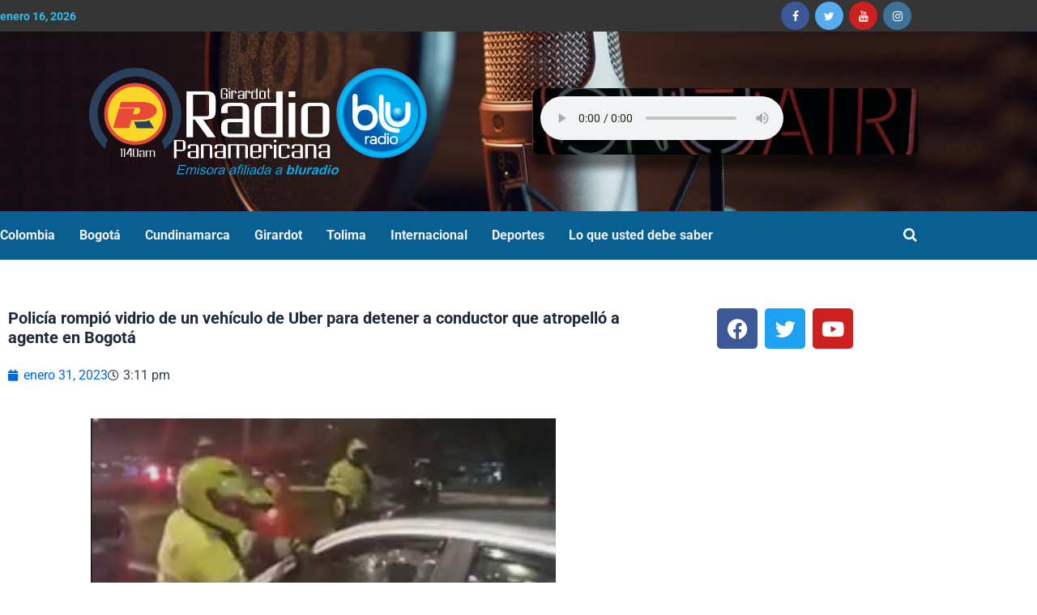

--- FILE ---
content_type: text/css; charset=UTF-8
request_url: https://radiopanamericanadecolombia.com/wp-content/uploads/elementor/css/post-7982.css?ver=1768573406
body_size: 1373
content:
.elementor-7982 .elementor-element.elementor-element-642cacb1:not(.elementor-motion-effects-element-type-background), .elementor-7982 .elementor-element.elementor-element-642cacb1 > .elementor-motion-effects-container > .elementor-motion-effects-layer{background-color:transparent;background-image:linear-gradient(180deg, #0A5290 0%, #052C4E 100%);}.elementor-7982 .elementor-element.elementor-element-642cacb1{border-style:solid;border-width:3px 0px 0px 0px;border-color:#e82a00;transition:background 0.3s, border 0.3s, border-radius 0.3s, box-shadow 0.3s;padding:50px 0px 20px 0px;}.elementor-7982 .elementor-element.elementor-element-642cacb1 > .elementor-background-overlay{transition:background 0.3s, border-radius 0.3s, opacity 0.3s;}.elementor-bc-flex-widget .elementor-7982 .elementor-element.elementor-element-3594345d.elementor-column .elementor-widget-wrap{align-items:center;}.elementor-7982 .elementor-element.elementor-element-3594345d.elementor-column.elementor-element[data-element_type="column"] > .elementor-widget-wrap.elementor-element-populated{align-content:center;align-items:center;}.elementor-7982 .elementor-element.elementor-element-bce82be > .elementor-widget-container{padding:0px 0px 0px 0px;}.elementor-7982 .elementor-element.elementor-element-bce82be img{width:65%;}.elementor-7982 .elementor-element.elementor-element-299273e{width:var( --container-widget-width, 96.432% );max-width:96.432%;--container-widget-width:96.432%;--container-widget-flex-grow:0;}.elementor-7982 .elementor-element.elementor-element-299273e .elementor-heading-title{font-size:18px;font-weight:500;color:#ffffff;}.elementor-7982 .elementor-element.elementor-element-84e93c0 .elementor-icon-list-items:not(.elementor-inline-items) .elementor-icon-list-item:not(:last-child){padding-block-end:calc(5px/2);}.elementor-7982 .elementor-element.elementor-element-84e93c0 .elementor-icon-list-items:not(.elementor-inline-items) .elementor-icon-list-item:not(:first-child){margin-block-start:calc(5px/2);}.elementor-7982 .elementor-element.elementor-element-84e93c0 .elementor-icon-list-items.elementor-inline-items .elementor-icon-list-item{margin-inline:calc(5px/2);}.elementor-7982 .elementor-element.elementor-element-84e93c0 .elementor-icon-list-items.elementor-inline-items{margin-inline:calc(-5px/2);}.elementor-7982 .elementor-element.elementor-element-84e93c0 .elementor-icon-list-items.elementor-inline-items .elementor-icon-list-item:after{inset-inline-end:calc(-5px/2);}.elementor-7982 .elementor-element.elementor-element-84e93c0 .elementor-icon-list-icon i{transition:color 0.3s;}.elementor-7982 .elementor-element.elementor-element-84e93c0 .elementor-icon-list-icon svg{transition:fill 0.3s;}.elementor-7982 .elementor-element.elementor-element-84e93c0{--e-icon-list-icon-size:0px;--icon-vertical-offset:0px;}.elementor-7982 .elementor-element.elementor-element-84e93c0 .elementor-icon-list-icon{padding-inline-end:0px;}.elementor-7982 .elementor-element.elementor-element-84e93c0 .elementor-icon-list-item > .elementor-icon-list-text, .elementor-7982 .elementor-element.elementor-element-84e93c0 .elementor-icon-list-item > a{font-size:14px;font-weight:300;}.elementor-7982 .elementor-element.elementor-element-84e93c0 .elementor-icon-list-text{color:rgba(255,255,255,0.79);transition:color 0.3s;}.elementor-7982 .elementor-element.elementor-element-7a28985a .elementor-heading-title{font-size:18px;font-weight:500;color:#ffffff;}.elementor-7982 .elementor-element.elementor-element-7baeccb .elementor-icon-list-items:not(.elementor-inline-items) .elementor-icon-list-item:not(:last-child){padding-block-end:calc(5px/2);}.elementor-7982 .elementor-element.elementor-element-7baeccb .elementor-icon-list-items:not(.elementor-inline-items) .elementor-icon-list-item:not(:first-child){margin-block-start:calc(5px/2);}.elementor-7982 .elementor-element.elementor-element-7baeccb .elementor-icon-list-items.elementor-inline-items .elementor-icon-list-item{margin-inline:calc(5px/2);}.elementor-7982 .elementor-element.elementor-element-7baeccb .elementor-icon-list-items.elementor-inline-items{margin-inline:calc(-5px/2);}.elementor-7982 .elementor-element.elementor-element-7baeccb .elementor-icon-list-items.elementor-inline-items .elementor-icon-list-item:after{inset-inline-end:calc(-5px/2);}.elementor-7982 .elementor-element.elementor-element-7baeccb .elementor-icon-list-icon i{transition:color 0.3s;}.elementor-7982 .elementor-element.elementor-element-7baeccb .elementor-icon-list-icon svg{transition:fill 0.3s;}.elementor-7982 .elementor-element.elementor-element-7baeccb{--e-icon-list-icon-size:0px;--icon-vertical-offset:0px;}.elementor-7982 .elementor-element.elementor-element-7baeccb .elementor-icon-list-icon{padding-inline-end:0px;}.elementor-7982 .elementor-element.elementor-element-7baeccb .elementor-icon-list-item > .elementor-icon-list-text, .elementor-7982 .elementor-element.elementor-element-7baeccb .elementor-icon-list-item > a{font-size:14px;font-weight:300;}.elementor-7982 .elementor-element.elementor-element-7baeccb .elementor-icon-list-text{color:rgba(255,255,255,0.79);transition:color 0.3s;}.elementor-7982 .elementor-element.elementor-element-28e6b52f{width:var( --container-widget-width, 137.805% );max-width:137.805%;--container-widget-width:137.805%;--container-widget-flex-grow:0;}.elementor-7982 .elementor-element.elementor-element-28e6b52f .elementor-heading-title{font-size:18px;font-weight:500;color:#ffffff;}.elementor-7982 .elementor-element.elementor-element-16f6f324{width:var( --container-widget-width, 107.927% );max-width:107.927%;--container-widget-width:107.927%;--container-widget-flex-grow:0;--e-icon-list-icon-size:0px;--icon-vertical-offset:0px;}.elementor-7982 .elementor-element.elementor-element-16f6f324 .elementor-icon-list-items:not(.elementor-inline-items) .elementor-icon-list-item:not(:last-child){padding-block-end:calc(5px/2);}.elementor-7982 .elementor-element.elementor-element-16f6f324 .elementor-icon-list-items:not(.elementor-inline-items) .elementor-icon-list-item:not(:first-child){margin-block-start:calc(5px/2);}.elementor-7982 .elementor-element.elementor-element-16f6f324 .elementor-icon-list-items.elementor-inline-items .elementor-icon-list-item{margin-inline:calc(5px/2);}.elementor-7982 .elementor-element.elementor-element-16f6f324 .elementor-icon-list-items.elementor-inline-items{margin-inline:calc(-5px/2);}.elementor-7982 .elementor-element.elementor-element-16f6f324 .elementor-icon-list-items.elementor-inline-items .elementor-icon-list-item:after{inset-inline-end:calc(-5px/2);}.elementor-7982 .elementor-element.elementor-element-16f6f324 .elementor-icon-list-icon i{transition:color 0.3s;}.elementor-7982 .elementor-element.elementor-element-16f6f324 .elementor-icon-list-icon svg{transition:fill 0.3s;}.elementor-7982 .elementor-element.elementor-element-16f6f324 .elementor-icon-list-icon{padding-inline-end:0px;}.elementor-7982 .elementor-element.elementor-element-16f6f324 .elementor-icon-list-item > .elementor-icon-list-text, .elementor-7982 .elementor-element.elementor-element-16f6f324 .elementor-icon-list-item > a{font-size:14px;font-weight:300;}.elementor-7982 .elementor-element.elementor-element-16f6f324 .elementor-icon-list-text{color:rgba(255,255,255,0.79);transition:color 0.3s;}.elementor-bc-flex-widget .elementor-7982 .elementor-element.elementor-element-6e3f2f30.elementor-column .elementor-widget-wrap{align-items:center;}.elementor-7982 .elementor-element.elementor-element-6e3f2f30.elementor-column.elementor-element[data-element_type="column"] > .elementor-widget-wrap.elementor-element-populated{align-content:center;align-items:center;}.elementor-7982 .elementor-element.elementor-element-151ef32{width:var( --container-widget-width, 114.912% );max-width:114.912%;--container-widget-width:114.912%;--container-widget-flex-grow:0;--e-form-steps-indicators-spacing:20px;--e-form-steps-indicator-padding:30px;--e-form-steps-indicator-inactive-secondary-color:#ffffff;--e-form-steps-indicator-active-secondary-color:#ffffff;--e-form-steps-indicator-completed-secondary-color:#ffffff;--e-form-steps-divider-width:1px;--e-form-steps-divider-gap:10px;}.elementor-7982 .elementor-element.elementor-element-151ef32 .elementor-field-group{margin-bottom:12px;}.elementor-7982 .elementor-element.elementor-element-151ef32 .elementor-field-group.recaptcha_v3-bottomleft, .elementor-7982 .elementor-element.elementor-element-151ef32 .elementor-field-group.recaptcha_v3-bottomright{margin-bottom:0;}.elementor-7982 .elementor-element.elementor-element-151ef32 .elementor-form-fields-wrapper{margin-bottom:-12px;}body.rtl .elementor-7982 .elementor-element.elementor-element-151ef32 .elementor-labels-inline .elementor-field-group > label{padding-left:0px;}body:not(.rtl) .elementor-7982 .elementor-element.elementor-element-151ef32 .elementor-labels-inline .elementor-field-group > label{padding-right:0px;}body .elementor-7982 .elementor-element.elementor-element-151ef32 .elementor-labels-above .elementor-field-group > label{padding-bottom:0px;}.elementor-7982 .elementor-element.elementor-element-151ef32 .elementor-field-group > label{font-size:15px;font-weight:600;}.elementor-7982 .elementor-element.elementor-element-151ef32 .elementor-field-type-html{padding-bottom:0px;}.elementor-7982 .elementor-element.elementor-element-151ef32 .elementor-field-group .elementor-field, .elementor-7982 .elementor-element.elementor-element-151ef32 .elementor-field-subgroup label{font-size:15px;font-weight:400;}.elementor-7982 .elementor-element.elementor-element-151ef32 .elementor-field-group .elementor-field:not(.elementor-select-wrapper){background-color:#ffffff;border-width:0px 0px 0px 0px;border-radius:0px 0px 0px 0px;}.elementor-7982 .elementor-element.elementor-element-151ef32 .elementor-field-group .elementor-select-wrapper select{background-color:#ffffff;border-width:0px 0px 0px 0px;border-radius:0px 0px 0px 0px;}.elementor-7982 .elementor-element.elementor-element-151ef32 .elementor-button{font-size:15px;font-weight:600;text-transform:uppercase;border-radius:0px 0px 0px 0px;}.elementor-7982 .elementor-element.elementor-element-151ef32 .e-form__buttons__wrapper__button-next{background-color:#e82a00;color:#ffffff;}.elementor-7982 .elementor-element.elementor-element-151ef32 .elementor-button[type="submit"]{background-color:#e82a00;color:#ffffff;}.elementor-7982 .elementor-element.elementor-element-151ef32 .elementor-button[type="submit"] svg *{fill:#ffffff;}.elementor-7982 .elementor-element.elementor-element-151ef32 .e-form__buttons__wrapper__button-previous{color:#ffffff;}.elementor-7982 .elementor-element.elementor-element-151ef32 .e-form__buttons__wrapper__button-next:hover{background-color:#b52700;color:#ffffff;}.elementor-7982 .elementor-element.elementor-element-151ef32 .elementor-button[type="submit"]:hover{background-color:#b52700;color:#ffffff;}.elementor-7982 .elementor-element.elementor-element-151ef32 .elementor-button[type="submit"]:hover svg *{fill:#ffffff;}.elementor-7982 .elementor-element.elementor-element-151ef32 .e-form__buttons__wrapper__button-previous:hover{color:#ffffff;}.elementor-7982 .elementor-element.elementor-element-742bbb6a > .elementor-container > .elementor-column > .elementor-widget-wrap{align-content:center;align-items:center;}.elementor-7982 .elementor-element.elementor-element-742bbb6a{border-style:solid;border-width:1px 0px 0px 0px;border-color:rgba(255,255,255,0.25);margin-top:40px;margin-bottom:0px;padding:20px 0px 20px 0px;}.elementor-7982 .elementor-element.elementor-element-333acb81 .elementor-icon-list-items:not(.elementor-inline-items) .elementor-icon-list-item:not(:last-child){padding-block-end:calc(27px/2);}.elementor-7982 .elementor-element.elementor-element-333acb81 .elementor-icon-list-items:not(.elementor-inline-items) .elementor-icon-list-item:not(:first-child){margin-block-start:calc(27px/2);}.elementor-7982 .elementor-element.elementor-element-333acb81 .elementor-icon-list-items.elementor-inline-items .elementor-icon-list-item{margin-inline:calc(27px/2);}.elementor-7982 .elementor-element.elementor-element-333acb81 .elementor-icon-list-items.elementor-inline-items{margin-inline:calc(-27px/2);}.elementor-7982 .elementor-element.elementor-element-333acb81 .elementor-icon-list-items.elementor-inline-items .elementor-icon-list-item:after{inset-inline-end:calc(-27px/2);}.elementor-7982 .elementor-element.elementor-element-333acb81 .elementor-icon-list-item:not(:last-child):after{content:"";border-color:#ddd;}.elementor-7982 .elementor-element.elementor-element-333acb81 .elementor-icon-list-items:not(.elementor-inline-items) .elementor-icon-list-item:not(:last-child):after{border-block-start-style:solid;border-block-start-width:1px;}.elementor-7982 .elementor-element.elementor-element-333acb81 .elementor-icon-list-items.elementor-inline-items .elementor-icon-list-item:not(:last-child):after{border-inline-start-style:solid;}.elementor-7982 .elementor-element.elementor-element-333acb81 .elementor-inline-items .elementor-icon-list-item:not(:last-child):after{border-inline-start-width:1px;}.elementor-7982 .elementor-element.elementor-element-333acb81 .elementor-icon-list-icon i{color:#ffffff;transition:color 0.3s;}.elementor-7982 .elementor-element.elementor-element-333acb81 .elementor-icon-list-icon svg{fill:#ffffff;transition:fill 0.3s;}.elementor-7982 .elementor-element.elementor-element-333acb81 .elementor-icon-list-icon{padding-inline-end:4px;}.elementor-7982 .elementor-element.elementor-element-333acb81{--icon-vertical-offset:0px;}.elementor-7982 .elementor-element.elementor-element-333acb81 .elementor-icon-list-item > .elementor-icon-list-text, .elementor-7982 .elementor-element.elementor-element-333acb81 .elementor-icon-list-item > a{font-size:14px;font-weight:300;}.elementor-7982 .elementor-element.elementor-element-333acb81 .elementor-icon-list-text{color:rgba(255,255,255,0.79);transition:color 0.3s;}.elementor-7982 .elementor-element.elementor-element-73f237a2.elementor-column > .elementor-widget-wrap{justify-content:flex-end;}.elementor-7982 .elementor-element.elementor-element-1bedfbd1{width:var( --container-widget-width, 92.105% );max-width:92.105%;--container-widget-width:92.105%;--container-widget-flex-grow:0;text-align:end;}.elementor-7982 .elementor-element.elementor-element-1bedfbd1 .elementor-heading-title{font-size:13px;font-weight:300;color:rgba(255,255,255,0.39);}.elementor-7982 .elementor-element.elementor-element-cf09b78{text-align:center;}.elementor-7982 .elementor-element.elementor-element-cf09b78 .elementor-heading-title{font-size:20px;}.elementor-theme-builder-content-area{height:400px;}.elementor-location-header:before, .elementor-location-footer:before{content:"";display:table;clear:both;}@media(max-width:1024px){.elementor-7982 .elementor-element.elementor-element-642cacb1{padding:30px 10px 30px 10px;}.elementor-7982 .elementor-element.elementor-element-84e93c0 .elementor-icon-list-item > .elementor-icon-list-text, .elementor-7982 .elementor-element.elementor-element-84e93c0 .elementor-icon-list-item > a{font-size:13px;}.elementor-7982 .elementor-element.elementor-element-7baeccb .elementor-icon-list-item > .elementor-icon-list-text, .elementor-7982 .elementor-element.elementor-element-7baeccb .elementor-icon-list-item > a{font-size:13px;}.elementor-7982 .elementor-element.elementor-element-16f6f324 .elementor-icon-list-item > .elementor-icon-list-text, .elementor-7982 .elementor-element.elementor-element-16f6f324 .elementor-icon-list-item > a{font-size:13px;}.elementor-7982 .elementor-element.elementor-element-333acb81 .elementor-icon-list-item > .elementor-icon-list-text, .elementor-7982 .elementor-element.elementor-element-333acb81 .elementor-icon-list-item > a{font-size:13px;}.elementor-7982 .elementor-element.elementor-element-1bedfbd1 .elementor-heading-title{font-size:14px;}}@media(max-width:767px){.elementor-7982 .elementor-element.elementor-element-642cacb1{padding:20px 20px 20px 20px;}.elementor-7982 .elementor-element.elementor-element-5cce4237 > .elementor-element-populated{padding:0px 0px 0px 0px;}.elementor-7982 .elementor-element.elementor-element-3594345d{width:50%;}.elementor-7982 .elementor-element.elementor-element-4dd3bfb{width:50%;}.elementor-7982 .elementor-element.elementor-element-3cf13694{width:50%;}.elementor-7982 .elementor-element.elementor-element-24d31375{width:50%;}.elementor-7982 .elementor-element.elementor-element-24d31375 > .elementor-element-populated{margin:20px 0px 0px 0px;--e-column-margin-right:0px;--e-column-margin-left:0px;}.elementor-7982 .elementor-element.elementor-element-6e3f2f30 > .elementor-element-populated{margin:20px 0px 20px 0px;--e-column-margin-right:0px;--e-column-margin-left:0px;}.elementor-7982 .elementor-element.elementor-element-742bbb6a{margin-top:0px;margin-bottom:0px;}.elementor-7982 .elementor-element.elementor-element-1bedfbd1{text-align:center;}.elementor-7982 .elementor-element.elementor-element-1bedfbd1 .elementor-heading-title{line-height:18px;}}@media(min-width:768px){.elementor-7982 .elementor-element.elementor-element-4dd3bfb{width:17.456%;}.elementor-7982 .elementor-element.elementor-element-3cf13694{width:15%;}.elementor-7982 .elementor-element.elementor-element-24d31375{width:14.561%;}.elementor-7982 .elementor-element.elementor-element-6e3f2f30{width:32.983%;}.elementor-7982 .elementor-element.elementor-element-3742f073{width:36.491%;}.elementor-7982 .elementor-element.elementor-element-73f237a2{width:63.509%;}}@media(max-width:1024px) and (min-width:768px){.elementor-7982 .elementor-element.elementor-element-3742f073{width:30%;}.elementor-7982 .elementor-element.elementor-element-73f237a2{width:70%;}}

--- FILE ---
content_type: text/css; charset=UTF-8
request_url: https://radiopanamericanadecolombia.com/wp-content/uploads/elementor/css/post-7989.css?ver=1768573410
body_size: 586
content:
.elementor-7989 .elementor-element.elementor-element-44611ca{text-align:start;}.elementor-7989 .elementor-element.elementor-element-105e8e5{--grid-template-columns:repeat(0, auto);--grid-column-gap:5px;--grid-row-gap:0px;}.elementor-7989 .elementor-element.elementor-element-105e8e5 .elementor-widget-container{text-align:center;}.elementor-7989 .elementor-element.elementor-element-0374730 .elementor-icon-list-icon{width:14px;}.elementor-7989 .elementor-element.elementor-element-0374730 .elementor-icon-list-icon i{font-size:14px;}.elementor-7989 .elementor-element.elementor-element-0374730 .elementor-icon-list-icon svg{--e-icon-list-icon-size:14px;}.elementor-7989 .elementor-element.elementor-element-ce1c315 .elespare-widget-title-section .elespare-widget-title .elespare-section-title{color:#000;}.elementor-7989 .elementor-element.elementor-element-ce1c315 .elespare-widget-title-section.title-style-1 .elespare-widget-title .elespare-section-title-after{background-color:#bb1919;}.elementor-7989 .elementor-element.elementor-element-ce1c315 .elespare-widget-title-section.title-style-2 .elespare-widget-title span.elespare-section-title:after{background-color:#bb1919;}.elementor-7989 .elementor-element.elementor-element-ce1c315 .elespare-widget-title-section.title-style-3 .elespare-widget-title .elespare-section-title{border-bottom-color:#bb1919;}.elementor-7989 .elementor-element.elementor-element-ce1c315 .elespare-widget-title-section.title-style-4 .elespare-widget-title .elespare-section-title-before{background-color:#bb1919;}.elementor-7989 .elementor-element.elementor-element-ce1c315 .elespare-widget-title-section.title-style-5 .elespare-widget-title .elespare-section-title-after{background-color:#bb1919;}.elementor-7989 .elementor-element.elementor-element-ce1c315 .elespare-widget-title-section.title-style-6 .elespare-widget-title .elespare-section-title-after{background-color:#bb1919;}.elementor-7989 .elementor-element.elementor-element-ce1c315 .elespare-widget-title-section.title-style-6 .elespare-widget-title .elespare-section-title-before{background-color:#bb1919;}.elementor-7989 .elementor-element.elementor-element-ce1c315 .elespare-widget-title-section.title-style-7 .elespare-widget-title .elespare-section-title-after{color:#bb1919;}.elementor-7989 .elementor-element.elementor-element-ce1c315 .elespare-widget-title-section.title-style-7 .elespare-widget-title .elespare-section-title-before{color:#bb1919;}.elementor-7989 .elementor-element.elementor-element-ce1c315 .elespare-widget-title-section.title-style-8 .elespare-widget-title .elespare-section-title{background-color:#bb1919;}.elementor-7989 .elementor-element.elementor-element-ce1c315 .elespare-widget-title-section.title-style-8 .elespare-widget-title .elespare-section-title:before{border-top-color:#bb1919;}.elementor-7989 .elementor-element.elementor-element-ce1c315 .elespare-widget-title-section.title-style-9 .elespare-widget-title .elespare-section-title{background-color:#bb1919;}.elementor-7989 .elementor-element.elementor-element-ce1c315 .elespare-widget-title-section.title-style-9 .elespare-widget-title {border-bottom-color:#bb1919;}.elementor-7989 .elementor-element.elementor-element-ce1c315 .elespare-widget-title-section.title-style-10 .elespare-widget-title .elespare-section-title:before{background-color:#bb1919;}.elementor-7989 .elementor-element.elementor-element-ce1c315 .elespare-widget-title-section.title-style-1 .elespare-widget-title .elespare-section-title-before{background-color:#efefef;}.elementor-7989 .elementor-element.elementor-element-ce1c315 .elespare-widget-title-section.title-style-3 .elespare-widget-title .elespare-section-title-after{background-color:#efefef;}.elementor-7989 .elementor-element.elementor-element-ce1c315 .elespare-widget-title-section.title-style-4 .elespare-widget-title .elespare-section-title-after{background-color:#efefef;}.elementor-7989 .elementor-element.elementor-element-ce1c315 .elespare-widget-title-section.title-style-5 .elespare-widget-title .elespare-section-title-before{background-color:#efefef;}.elementor-7989 .elementor-element.elementor-element-ce1c315 .elespare-posts-wrap{grid-column-gap:10px;grid-row-gap:10px;}.elementor-7989 .elementor-element.elementor-element-ce1c315 .elespare-posts-wrap .elespare-posts-list-post-items{border-radius:1px;}.elementor-7989 .elementor-element.elementor-element-ce1c315 .elespare-list-wrap.has-background .elespare-posts-wrap.elespare-light .elespare-posts-list-post-items{background-color:#ffffff;}.elementor-7989 .elementor-element.elementor-element-ce1c315 .elespare-list-wrap .elespare-posts-wrap .elespare-posts-list-post-items h4 a > span{font-size:14px;font-weight:600;line-height:1.32em;color:#222;}.elementor-7989 .elementor-element.elementor-element-ce1c315 .elespare-list-wrap .elespare-posts-wrap .elespare-posts-list-post-items ul li > a{font-size:12px;font-weight:600;line-height:1.3em;}.elementor-7989 .elementor-element.elementor-element-ce1c315 .elespare-list-wrap .elespare-posts-wrap .elespare-posts-list-post-items .elespare-cat-links .elespare-meta-category > a{color:#bb1919;}.elementor-7989 .elementor-element.elementor-element-ce1c315 .elespare-list-wrap .elespare-posts-wrap .elespare-metadata {font-size:12px;font-weight:400;line-height:1em;}.elementor-7989 .elementor-element.elementor-element-ce1c315 .elespare-list-wrap .elespare-posts-wrap.elespare-light .elespare-posts-list-post-items .elespare-metadata span >a {color:#767676;}.elementor-7989 .elementor-element.elementor-element-ce1c315 .elespare-list-wrap .elespare-posts-wrap.elespare-light .elespare-posts-list-post-items .elespare-metadata span svg{fill:#767676;}.elementor-7989 .elementor-element.elementor-element-ce1c315 .elespare-list-wrap .elespare-posts-wrap.elespare-light .elespare-posts-list-post-items .elespare-metadata .comment_count {color:#767676;}.elementor-msie .elementor-7989 .elementor-element.elementor-element-4550e85 .elementor-portfolio-item{width:calc( 100% / 4 );}.elementor-7989 .elementor-element.elementor-element-4550e85 .elespare-widget-title-section .elespare-widget-title .elespare-section-title{color:#000;}.elementor-7989 .elementor-element.elementor-element-4550e85 .elespare-widget-title-section.title-style-1 .elespare-widget-title .elespare-section-title-after{background-color:#bb1919;}.elementor-7989 .elementor-element.elementor-element-4550e85 .elespare-widget-title-section.title-style-2 .elespare-widget-title span.elespare-section-title:after{background-color:#bb1919;}.elementor-7989 .elementor-element.elementor-element-4550e85 .elespare-widget-title-section.title-style-3 .elespare-widget-title .elespare-section-title{border-bottom-color:#bb1919;}.elementor-7989 .elementor-element.elementor-element-4550e85 .elespare-widget-title-section.title-style-4 .elespare-widget-title .elespare-section-title-before{background-color:#bb1919;}.elementor-7989 .elementor-element.elementor-element-4550e85 .elespare-widget-title-section.title-style-5 .elespare-widget-title .elespare-section-title-after{background-color:#bb1919;}.elementor-7989 .elementor-element.elementor-element-4550e85 .elespare-widget-title-section.title-style-6 .elespare-widget-title .elespare-section-title-after{background-color:#bb1919;}.elementor-7989 .elementor-element.elementor-element-4550e85 .elespare-widget-title-section.title-style-6 .elespare-widget-title .elespare-section-title-before{background-color:#bb1919;}.elementor-7989 .elementor-element.elementor-element-4550e85 .elespare-widget-title-section.title-style-7 .elespare-widget-title .elespare-section-title-after{color:#bb1919;}.elementor-7989 .elementor-element.elementor-element-4550e85 .elespare-widget-title-section.title-style-7 .elespare-widget-title .elespare-section-title-before{color:#bb1919;}.elementor-7989 .elementor-element.elementor-element-4550e85 .elespare-widget-title-section.title-style-8 .elespare-widget-title .elespare-section-title{background-color:#bb1919;}.elementor-7989 .elementor-element.elementor-element-4550e85 .elespare-widget-title-section.title-style-8 .elespare-widget-title .elespare-section-title:before{border-top-color:#bb1919;}.elementor-7989 .elementor-element.elementor-element-4550e85 .elespare-widget-title-section.title-style-9 .elespare-widget-title .elespare-section-title{background-color:#bb1919;}.elementor-7989 .elementor-element.elementor-element-4550e85 .elespare-widget-title-section.title-style-9 .elespare-widget-title {border-bottom-color:#bb1919;}.elementor-7989 .elementor-element.elementor-element-4550e85 .elespare-widget-title-section.title-style-10 .elespare-widget-title .elespare-section-title:before{background-color:#bb1919;}.elementor-7989 .elementor-element.elementor-element-4550e85 .elespare-widget-title-section.title-style-1 .elespare-widget-title .elespare-section-title-before{background-color:#efefef;}.elementor-7989 .elementor-element.elementor-element-4550e85 .elespare-widget-title-section.title-style-3 .elespare-widget-title .elespare-section-title-after{background-color:#efefef;}.elementor-7989 .elementor-element.elementor-element-4550e85 .elespare-widget-title-section.title-style-4 .elespare-widget-title .elespare-section-title-after{background-color:#efefef;}.elementor-7989 .elementor-element.elementor-element-4550e85 .elespare-widget-title-section.title-style-5 .elespare-widget-title .elespare-section-title-before{background-color:#efefef;}.elementor-7989 .elementor-element.elementor-element-4550e85 .elespare-posts-wrap{grid-column-gap:10px;grid-row-gap:10px;}.elementor-7989 .elementor-element.elementor-element-4550e85 .elespare-grid-wrap.has-background .elespare-posts-wrap:not(.grid-style-11) .elespare-posts-grid-post-items{border-radius:1px;}.elementor-7989 .elementor-element.elementor-element-4550e85 .elespare-grid-wrap.has-background .elespare-posts-wrap.grid-style-11 .elespare-posts-grid-post-items .elespare-content-wrapper{border-radius:1px;}.elementor-7989 .elementor-element.elementor-element-4550e85 .elespare-grid-wrap.has-no-background .elespare-posts-wrap:not(.grid-style-8):not(.grid-style-9):not(grid-style-10) .elespare-posts-grid-post-items .elespare-img-wrapper{border-radius:1px;}.elementor-7989 .elementor-element.elementor-element-4550e85 .elespare-grid-wrap.has-no-background .elespare-posts-wrap.grid-style-8 .elespare-posts-grid-post-items{border-radius:1px;}.elementor-7989 .elementor-element.elementor-element-4550e85 .elespare-grid-wrap.has-no-background .elespare-posts-wrap.grid-style-9 .elespare-posts-grid-post-items{border-radius:1px;}.elementor-7989 .elementor-element.elementor-element-4550e85 .elespare-grid-wrap.has-no-background .elespare-posts-wrap.grid-style-10 .elespare-posts-grid-post-items{border-radius:1px;}.elementor-7989 .elementor-element.elementor-element-4550e85 .elespare-grid-wrap.has-background .elespare-posts-wrap.elespare-light .elespare-posts-grid-post-items .elespare-content-wrapper{background-color:#ffffff;}.elementor-7989 .elementor-element.elementor-element-4550e85 .elespare-grid-wrap.has-background .elespare-posts-wrap.elespare-light.grid-style-4 .elespare-posts-grid-post-items .elespare-avatar-wrap{border-color:#ffffff;}.elementor-7989 .elementor-element.elementor-element-4550e85 .elespare-grid-wrap.has-background .elespare-posts-wrap.elespare-light.grid-style-12 .elespare-posts-grid-post-items .elespare-img-wrapper:after{background-color:#ffffff;}.elementor-7989 .elementor-element.elementor-element-4550e85 .elespare-grid-wrap .elespare-posts-wrap .elespare-posts-grid-post-items h4 a > span{font-size:16px;font-weight:600;line-height:1.32em;}.elementor-7989 .elementor-element.elementor-element-4550e85 .elespare-grid-wrap .elespare-posts-wrap.elespare-light .elespare-posts-grid-post-items h4 a >span{color:#222;}.elementor-7989 .elementor-element.elementor-element-4550e85 .elespare-grid-wrap .elespare-posts-wrap .elespare-posts-grid-post-items ul li > a{font-size:12px;font-weight:600;line-height:1.3em;}.elementor-7989 .elementor-element.elementor-element-4550e85 .elespare-grid-wrap .elespare-posts-wrap .elespare-posts-grid-post-items .elespare-cat-links .elespare-meta-category > a{color:#fff;border-radius:0px 0px 0px 0px;}.elementor-7989 .elementor-element.elementor-element-4550e85 .elespare-grid-wrap .elespare-posts-wrap:not(.grid-style-5):not(.grid-style-6):not(.grid-style-9):not(grid-style-10) .elespare-posts-grid-post-items .elespare-cat-links.solid li >a{background-color:#bb1919;}.elementor-7989 .elementor-element.elementor-element-4550e85 .elespare-grid-wrap .elespare-posts-wrap .elespare-posts-grid-post-items .elespare-metadata {font-size:12px;font-weight:400;line-height:1em;}.elementor-7989 .elementor-element.elementor-element-4550e85 .elespare-grid-wrap .elespare-posts-wrap.elespare-light .elespare-posts-grid-post-items .elespare-metadata span > a{color:#767676;}.elementor-7989 .elementor-element.elementor-element-4550e85 .elespare-grid-wrap .elespare-posts-wrap.elespare-light .elespare-posts-grid-post-items .elespare-metadata span svg{fill:#767676;}.elementor-7989 .elementor-element.elementor-element-4550e85 .elespare-grid-wrap .elespare-posts-wrap.elespare-light .elespare-posts-grid-post-items .elespare-metadata .comment_count{color:#767676;}.elementor-7989 .elementor-element.elementor-element-4550e85 .elespare-grid-wrap .elespare-posts-wrap .elespare-posts-grid-post-items .elespare-post-format > i{color:#ffffff;}.elementor-7989 .elementor-element.elementor-element-4550e85 .elespare-grid-wrap .elespare-posts-wrap .elespare-posts-grid-post-items .elespare-post-format.elespare-background > i:after{background:#BB1919;}@media(min-width:768px){.elementor-7989 .elementor-element.elementor-element-1d6e2ae{width:70%;}.elementor-7989 .elementor-element.elementor-element-c50ee92{width:30%;}.elementor-7989 .elementor-element.elementor-element-c339d73{width:70%;}.elementor-7989 .elementor-element.elementor-element-3ea082c{width:30%;}}@media(max-width:1024px){.elementor-msie .elementor-7989 .elementor-element.elementor-element-4550e85 .elementor-portfolio-item{width:calc( 100% / 2 );}}@media(max-width:767px){.elementor-msie .elementor-7989 .elementor-element.elementor-element-4550e85 .elementor-portfolio-item{width:calc( 100% / 1 );}}